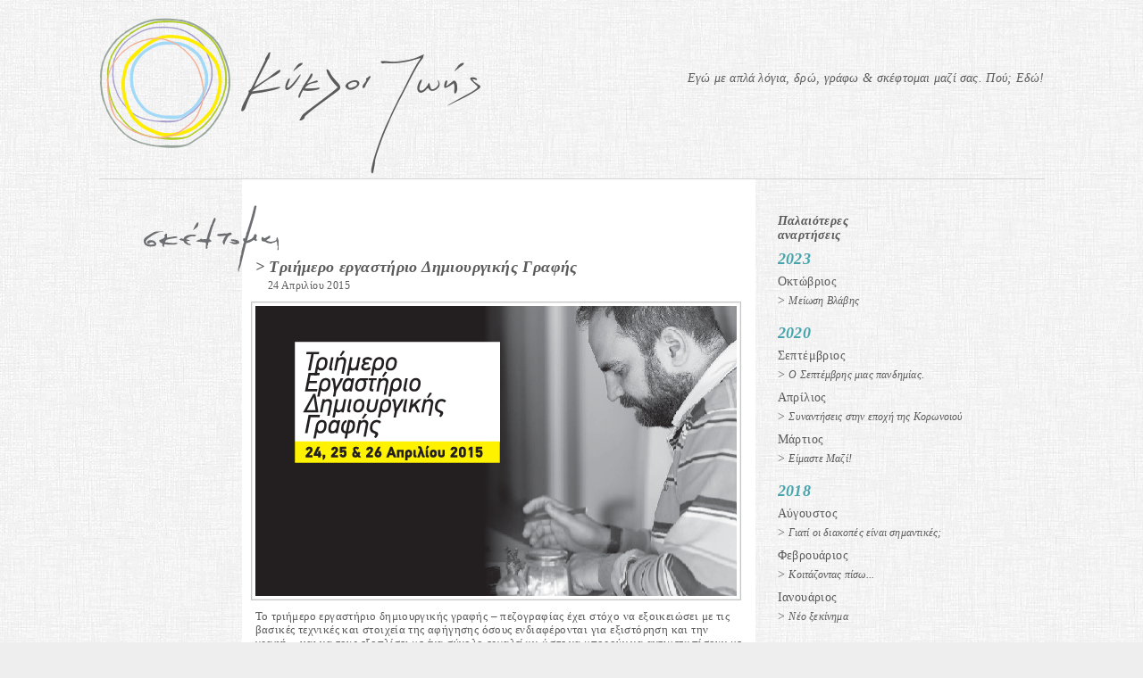

--- FILE ---
content_type: text/html; charset=UTF-8
request_url: https://lifecircles.gr/%CF%84%CF%81%CE%B9%CE%AE%CE%BC%CE%B5%CF%81%CE%BF-%CE%B5%CF%81%CE%B3%CE%B1%CF%83%CF%84%CE%AE%CF%81%CE%B9%CE%BF-%CE%B4%CE%B7%CE%BC%CE%B9%CE%BF%CF%85%CF%81%CE%B3%CE%B9%CE%BA%CE%AE%CF%82-%CE%B3%CF%81%CE%B1%CF%86%CE%AE%CF%82
body_size: 6437
content:
<!DOCTYPE html PUBLIC "-//W3C//DTD XHTML 1.0 Strict//EN" "http://www.w3.org/TR/xhtml1/DTD/xhtml1-strict.dtd">
<html xmlns="http://www.w3.org/1999/xhtml" xmlns:fb="http://ogp.me/ns/fb#" lang="el" xml:lang="el">
<head>
<title>Τριήμερο εργαστήριο Δημιουργικής Γραφής &raquo; Κύκλοι Ζωής</title>
<meta http-equiv="Content-Type" content="text/html; charset=UTF-8" />
<meta name="description" content="Σεμινάριο Δημιουργικής Γραφής με τον Βαγγέλη Προβιά. Περαία Θεσσαλονίκης" />
<meta property="og:title" content="Τριήμερο εργαστήριο Δημιουργικής Γραφής &raquo; Κύκλοι Ζωής" />
<meta property="og:description" content="Σεμινάριο Δημιουργικής Γραφής με τον Βαγγέλη Προβιά. Περαία Θεσσαλονίκης" />
<meta property="og:image" content="http://lifecircles.gr/img/circles.jpg" />
<meta property="og:url" content="http://lifecircles.gr/%CF%84%CF%81%CE%B9%CE%AE%CE%BC%CE%B5%CF%81%CE%BF-%CE%B5%CF%81%CE%B3%CE%B1%CF%83%CF%84%CE%AE%CF%81%CE%B9%CE%BF-%CE%B4%CE%B7%CE%BC%CE%B9%CE%BF%CF%85%CF%81%CE%B3%CE%B9%CE%BA%CE%AE%CF%82-%CE%B3%CF%81%CE%B1%CF%86%CE%AE%CF%82" />
<link href='http://fonts.googleapis.com/css?family=Noto+Serif:400,400italic,700,700italic&subset=latin,greek' rel='stylesheet' type='text/css' />
<link href="css/main.css" rel="stylesheet" type="text/css" />
<link href="css/nivo-slider.css" rel="stylesheet" type="text/css" />

<link href="fancybox/jquery.fancybox.css" rel="stylesheet" type="text/css"/>
<link href="fancybox/helpers/jquery.fancybox-buttons.css" rel="stylesheet" type="text/css"/>
<script type="text/javascript" src="js/jquery-1.10.2.min.js"></script>
<script type="text/javascript" src="fancybox/jquery.fancybox.pack.js"></script>
<script type="text/javascript" src="fancybox/helpers/jquery.fancybox-buttons.js"></script>
<script type="text/javascript" src="js/main.js"></script>
<script type="text/javascript">
 var _gaq = _gaq || [];
 _gaq.push(['_setAccount', 'UA-44679679-1']);
 _gaq.push(['_trackPageview']);

 (function() {
   var ga = document.createElement('script'); ga.type = 'text/javascript'; ga.async = true;
   ga.src = ('https:' == document.location.protocol ? 'https://ssl' : 'http://www') + '.google-analytics.com/ga.js';
   var s = document.getElementsByTagName('script')[0]; s.parentNode.insertBefore(ga, s);
 })();
</script>
</head>

<body>
    
<div id="fb-root"></div>
<script>(function(d, s, id) {
  var js, fjs = d.getElementsByTagName(s)[0];
  if (d.getElementById(id)) return;
  js = d.createElement(s); js.id = id;
  js.src = "//connect.facebook.net/en_GB/all.js#xfbml=1&appId=517949048292945";
  fjs.parentNode.insertBefore(js, fjs);
}(document, 'script', 'facebook-jssdk'));</script>
    
    <div id="header" class="grid">
        <div class="logo">
            <a href="/"><img alt="LifeCircles" src="img/logo.png" /></a>
        </div>

        <ul class="menu">
            <li><a href="/εγώ">Εγώ</a>&nbsp;</li>
            <li><a class="submenu" data-menu="words" href="#με απλα λογια">με απλά λόγια</a>,&nbsp;</li>
            <li><a class="submenu" data-menu="act" href="#δρω">δρώ</a>,&nbsp;</li>
            <li><a class="submenu" data-menu="write" href="#γράφω">γράφω</a> &amp;&nbsp;</li>
            <li><a href="/μείωση-βλάβης">σκέφτομαι</a>&nbsp;</li>
            <li><a href="/μαζί">μαζί σας</a>.&nbsp;</li>
            <li><a href="/πού">Πού;</a>&nbsp;</li>
            <li><a href="/εδώ">Εδώ!</a></li>
        </ul>
        
    </div><!--header-->
    
    <div id="main" class="grid think">
    
                <div class="type">
            <img alt="" src="img/types/think.png"/>
        </div>
        <div class="page"  >
            
            <div class="before-text">
                            <strong>> Τριήμερο εργαστήριο Δημιουργικής Γραφής</strong>
                <span class="date">24 Απριλίου 2015</span>
                        </div>
            
            <div class="text">
                
                <div class="border image-top"><img alt="" src="img/pages/think-provias/top.jpg"/></div>                
                
<p style="margin: 0cm 0cm 0pt; line-height: 11.5pt;"><strong style="mso-bidi-font-weight: normal;"></strong></p>



<p style="margin: 0cm 0cm 0pt;">Το τριήμερο εργαστήριο δημιουργικής γραφής –
πεζογραφίας έχει στόχο να εξοικειώσει με τις βασικές τεχνικές και στοιχεία της
αφήγησης όσους ενδιαφέρονται για εξιστόρηση και την γραφή – και να τους εξοπλίσει
με ένα σύνολο εργαλείων ώστε να μπορούν να αντιμετωπίσουν με επιτυχία το λευκό
χαρτί. </p>



<p style="margin: 0cm 0cm 0pt;">Το εργαστήριο θα εστιάσει στα βασικά στοιχεία
της τέχνης της μυθοπλασίας, και θα περιλαμβάνει τα εξής θέματα: </p>

<ul style="margin-top: 0cm;">
 <li style="margin: 0cm 0cm 0pt; color: rgb(20, 24, 35); font-family:;">Τι είναι μυθοπλασία; Πως «ενεργοποιούμε» τον συγγραφέα μέσα
     μας; &#160;</li>
 <li style="margin: 0cm 0cm 0pt; color: rgb(20, 24, 35); font-family:;">Τα απαραίτητα υλικά της γραφής: Η σειρά των γεγονότων, η
     ανατροπή, η σύγκρουση, η εξέλιξη, η περαίωση.&#160; &#160;</li>
 <li style="margin: 0cm 0cm 0pt; color: rgb(20, 24, 35); font-family:;">Η σημασία του αφηγητή. </li>
 <li style="margin: 0cm 0cm 0pt; color: rgb(20, 24, 35); font-family:;">Εικόνα ή γλώσσα; Λεπτομέρειες ή διάλογος; Περιγραφή ή
     εξιστόρηση; Ταλέντο ή δουλειά; </li>
 <li style="margin: 0cm 0cm 0pt; color: rgb(20, 24, 35); font-family:;">Χαρακτήρας. Πλοκή. Ιδέα – τι από τα τρία παίζει τον
     πρώτο ρόλο; </li>
 <li style="margin: 0cm 0cm 0pt; color: rgb(20, 24, 35); font-family:;">Η καθημερινότητα του συγγραφέα. </li>
</ul>



<p style="margin: 0cm 0cm 0pt;"><span>Το εργαστήριο
περιλαμβάνει τρεις συναντήσεις συνολικής διάρκειας 13 ωρών. Κατά την διάρκεια
του θα εξεταστούν διηγήματα και άλλα σύντομα κείμενα από σπουδαίους Έλληνες και
ξένους συγγραφείς ενώ οι συμμετέχοντες θα κληθούν να γράψουν ασκήσεις και κείμενα
μικρότερης και μεγαλύτερης φόρμας. </span></p>



<p style="margin: 0cm 0cm 0pt;">Πριν την έναρξη του εργαστηρίου θα δοθούν στους
συμμετέχοντες κείμενα γνωστών συγγραφέων, για τα οποία θα γίνει συζήτηση και
ανάλυση και θα τους ζητηθεί να ολοκληρώσουν κάποιες σύντομες ασκήσεις - αυτή η
ύλη αποτελεί τη βάση έναρξης του εργαστηρίου. </p>

<p style="margin: 0cm 0cm 0pt;"></p>

<p style="margin: 0cm 0cm 0pt;"><span>Ημέρες και
ώρες του εργαστηρίου: Παρασκευή 19:00 – 22:00, Σάββατο 11:00 – 18:00, Κυριακή
14:00 – 19:00</span></p>

<p style="margin: 0cm 0cm 0pt;"><span>Κόστος
συμμετοχής: 50 ευρώ</span></p>

<p style="margin: 0cm 0cm 0pt;"><span>Πληροφορίες: 6977824541 και 2391026009</span></p>

<p style="margin: 0cm 0cm 0pt;">&#160;</p>

<p style="margin: 0cm 0cm 0pt;"><span><strong style="mso-bidi-font-weight: normal;">Εισηγητής: Βαγγέλης Προβιάς – Πεζογράφος</strong></span></p>

<p style="margin: 0cm 0cm 0pt;"></p>

<p style="margin: 0cm 0cm 0pt;">Έχει παρακολουθήσει μαθήματα - εργαστήρια
δημιουργικής γραφής με καταξιωμένους Έλληνες και ξένους συγγραφείς, μεταξύ
άλλων στο Εθνικό Κέντρο Βιβλίου και στην Διεθνή Θερινή Ακαδημία Δημιουργικής
Γραφής του Kingston Writing School και του British Council. </p>

<p style="margin: 0cm 0cm 0pt;"></p>

<p style="margin: 0cm 0cm 0pt;">Είναι, για τρίτη συνεχόμενη χρονιά, συντονιστής
της ομάδας συγγραφής μυθοπλασίας ενηλίκων του British Council στην Αθήνα. Έχει
διδάξει δημιουργική γραφή σε εργαστήρια στην Αθήνα και σε άλλες πόλεις της
Ελλάδας. </p>

<p style="margin: 0cm 0cm 0pt;">&#160;</p>

<p style="margin: 0cm 0cm 0pt;">Κείμενά του (διηγήματά, άρθρα, κριτικές –
παρουσιάσεις βιβλίων) έχουν δημοσιευθεί σε εφημερίδες, περιοδικά και sites
(protagon.gr, themachine.gr, toportal.gr, το Αθηναϊκό Free Press Metropolis, το
περιοδικό της εφημερίδας ΤΟ ΒΗΜΑ, ΒΗΜΑgazino και το λογοτεχνικό περιοδικό
(δε)κατά). Το διήγημά του «Θεσσαλονίκη, για δουλειές» συμπεριλήφθηκε στην
έκδοση με τις καλύτερες συμμετοχές του λογοτεχνικού διαγωνισμού των εκδόσεων
ΙΑΝΟΣ, για τα 100 χρόνια από την απελευθέρωση της Θεσσαλονίκης. </p>

<p style="margin: 0cm 0cm 0pt;">&#160;</p>

<p style="margin: 0cm 0cm 0pt;">Τον Ιούνιο του 2014 εκδόθηκε από τις εκδόσεις
ΟΛΚΟΣ η συλλογή διηγημάτων του «Τα Μαύρα Παπούτσια της Παρέλασης». <br style="mso-special-character: line-break;" />
<br style="mso-special-character: line-break;" />
</p>

<p style="margin: 0cm 0cm 0pt;">&#160;</p>

                
                                
                                
            </div>
            
                        
            <div class="after-text fb-like" data-href="http://lifecircles.gr/%CF%84%CF%81%CE%B9%CE%AE%CE%BC%CE%B5%CF%81%CE%BF-%CE%B5%CF%81%CE%B3%CE%B1%CF%83%CF%84%CE%AE%CF%81%CE%B9%CE%BF-%CE%B4%CE%B7%CE%BC%CE%B9%CE%BF%CF%85%CF%81%CE%B3%CE%B9%CE%BA%CE%AE%CF%82-%CE%B3%CF%81%CE%B1%CF%86%CE%AE%CF%82" 
                 data-width="The pixel width of the plugin" data-height="The pixel height of the plugin" 
                 data-colorscheme="light" data-layout="standard" data-action="like" 
                 data-show-faces="false" data-send="false"></div>
            
        </div>        
        
                    <div class="archive">
                <strong>Παλαιότερες<br/>αναρτήσεις</strong>
                
                <span class="year">2023</span><ul class="months" id="year-2023"><li class="month">Οκτώβριος</li><ul class="posts"><li class="post"> > <a href="/μείωση-βλάβης">Μείωση Βλάβης</a></li></ul></ul><span class="year">2020</span><ul class="months" id="year-2020"><li class="month">Σεπτέμβριος</li><ul class="posts"><li class="post"> > <a href="/ο-σεπτέμβρης-μιας-πανδημίας">Ο Σεπτέμβρης μιας πανδημίας.</a></li></ul><li class="month">Απρίλιος</li><ul class="posts"><li class="post"> > <a href="/κορωνοιός-ιντερνετικες-συναντήσεις">Συναντήσεις στην εποχή της Κορωνοιού</a></li></ul><li class="month">Μάρτιος</li><ul class="posts"><li class="post"> > <a href="/είμαστε-μαζί">Είμαστε Μαζί!</a></li></ul></ul><span class="year">2018</span><ul class="months" id="year-2018"><li class="month">Αύγουστος</li><ul class="posts"><li class="post"> > <a href="/καλοκαιρινές-διακοπές">Γιατί οι διακοπές είναι σημαντικές;</a></li></ul><li class="month">Φεβρουάριος</li><ul class="posts"><li class="post"> > <a href="/άσκηση-στόχων">Κοιτάζοντας πίσω...</a></li></ul><li class="month">Ιανουάριος</li><ul class="posts"><li class="post"> > <a href="/νέο-ξεκίνημα-">Νέο ξεκίνημα </a></li></ul></ul><span class="year">2016</span><ul class="months" id="year-2016"><li class="month">Σεπτέμβριος</li><ul class="posts"><li class="post"> > <a href="/κύκλοι-ζωής-ομάδα-αυτογνωσίας">Νέα Ομάδα Αυτογνωσίας</a></li><li class="post"> > <a href="/κυκλοι-ζωής-ομαδικές-συναντήσεις-ζευγαριών">Ομαδικές Συναντήσεις Ζευγαριών</a></li></ul><li class="month">Ιούνιος</li><ul class="posts"><li class="post"> > <a href="/γιορτή-αποχαιρετισμού">Καλοκαιρινή Γιορτή αποχαιρετισμού.</a></li></ul><li class="month">Μάρτιος</li><ul class="posts"><li class="post"> > <a href="/βιωματικό-σεμινάριο-">Το σώμα μου.Ένα ταξίδι προς τα μέσα</a></li></ul></ul><span class="year">2015</span><ul class="months" id="year-2015"><li class="month">Δεκέμβριος</li><ul class="posts"><li class="post"> > <a href="/dramatherapy--workshop-koritsaki-me-ta-spirta">Το κοριτσάκι με τα σπίρτα</a></li></ul><li class="month">Σεπτέμβριος</li><ul class="posts"><li class="post"> > <a href="/παραμύθι-για-θυμωμένους-γονείς">Παραμύθι για θυμωμένους γονείς</a></li><li class="post"> > <a href="/group-therapy">Ομάδες Αυτογνωσίας</a></li></ul><li class="month">Ιούνιος</li><ul class="posts"><li class="post"> > <a href="/happy-end">Happy End</a></li></ul><li class="month">Μάιος</li><ul class="posts"><li class="post"> > <a href="/προσφορά-ατομικών-συναντήσεων">Προσφορά Ατομικών Συναντήσεων</a></li><li class="post"> > <a href="/εργαστήρι-συγγραφικής-τέχνης">Απολογισμός εγαστηρίου Δημιουργικής Γραφής.</a></li><li class="post"> > <a href="/dramatherapy-and-rebirthing-breathwork">Βιωματικό σεμινάριο με θέμα τις ΓονεΪκες σχέσεις.</a></li></ul><li class="month">Απρίλιος</li><ul class="posts"><li class="post select"> > <a href="/τριήμερο-εργαστήριο-δημιουργικής-γραφής">Τριήμερο εργαστήριο Δημιουργικής Γραφής</a></li><li class="post"> > <a href="/πενθος">Δουλεύοντας με το Πένθος...</a></li></ul></ul><span class="year">2014</span><ul class="months" id="year-2014"><li class="month">Αύγουστος</li><ul class="posts"><li class="post"> > <a href="/συναισθηματικές-και-ψυχικές-διαταραχές-">Όταν η Ψυχή </a></li></ul><li class="month">Ιούλιος</li><ul class="posts"><li class="post"> > <a href="/paramithia-dramatherapy">Χρησιμοποιώντας τα παραμύθια ως θεραπευτικό εργαλείο.</a></li><li class="post"> > <a href="/εσωτερικό-ταξίδι-">Εσωτερικό ταξίδι. Ανήκοντας σε μια ομάδα.</a></li></ul><li class="month">Απρίλιος</li><ul class="posts"><li class="post"> > <a href="/παλιά-φωτογραφία">«Ταξίδι στο χρόνο με μια παλιά φωτογραφία…»</a></li></ul><li class="month">Μάρτιος</li><ul class="posts"><li class="post"> > <a href="/εγινα-μαμά">Έγινα μαμά… κι  ο κόσμος όλος άλλαξε!!!</a></li><li class="post"> > <a href="/μέδουσα-και-περσέας">Μέδουσα και Περσέας</a></li></ul><li class="month">Φεβρουάριος</li><ul class="posts"><li class="post"> > <a href="/το-δικό-σου-παραμύθι…">Το δικό σου Παραμύθι…</a></li></ul><li class="month">Ιανουάριος</li><ul class="posts"><li class="post"> > <a href="/αγαπημένοι-εχθροί">Αγαπημένοι Εχθροί</a></li></ul></ul><span class="year">2013</span><ul class="months" id="year-2013"><li class="month">Δεκέμβριος</li><ul class="posts"><li class="post"> > <a href="/θλίψη-χριστούγεννα">Η Θλίψη των Χριστουγέννων</a></li><li class="post"> > <a href="/χριστούγεννα-στους-κύκλους">Χριστούγεννα στους Κύκλους</a></li></ul><li class="month">Νοέμβριος</li><ul class="posts"><li class="post"> > <a href="/δήμητρα-και-περσεφόνη">Δήμητρα και Περσεφόνη. Η δύναμη ενός μύθου.</a></li><li class="post"> > <a href="/το-εσωτερικό-μας-παιδί">Ομάδα: Το εσωτερικο μας παιδι!</a></li><li class="post"> > <a href="/πως-παίρνω-μια-απόφαση">Σεμινάριο: </a></li></ul><li class="month">Οκτώβριος</li><ul class="posts"><li class="post"> > <a href="/as-if">As if...</a></li><li class="post"> > <a href="/κλείνοντας-κύκλους">Κλείνοντας Κύκλους...</a></li></ul></ul>            </div>
                
                        
    </div><!--main-->
    
    <div id="submenus">
        <div class="container grid">
            <div class="submenu" id="words" style="display:none">
                <ul>
                    <li><a href="δραματοθεραπεία-και-θεραπεία-μέσω-της-τέχνης">Δραματοθεραπεία και θεραπεία μέσω της Τέχνης</a></li><li><a href="ομάδες-προσωπικής-ανάπτυξης">Ομάδες Προσωπικής Ανάπτυξης</a></li><li><a href="βιωματικά-σεμινάρια">Βιωματικά Σεμινάρια</a></li><li><a href="ατομικές-συναντήσεις">Ατομικές Συναντήσεις</a></li><li><a href="εποπτικές-ομάδες">Εποπτικές ομάδες</a></li><li><a href="εκπαιδευτικά-σεμινάρια">Εκπαιδευτικά Σεμινάρια</a></li><li><a href="λοιπές-δράσεις-και-συνεργασίες">Λοιπές Δράσεις και συνεργασίες</a></li><li><a href="συνεδρίες-reiki">Συνεδρίες Reiki</a></li>                </ul>
                <img id="koukos_words" class="koukos" src="img/koukos.png" style="display:none"/>
            </div>

            <div class="submenu" id="act" style="display:none">
                <ul>
                    <li><a href="ομάδα-προσωπικής-ανάπτυξης">Ομάδα αυτογνωσίας και προσωπικής ανάπτυξης</a></li><li><a href="ομάδα-εκπαίδευσης-γονέων-και-διαχείρισης-θυμού">Ενα παραμύθι για θυμωμένους και κουρασμένους γονείς </a></li><li><a href="το-βιωματικό-σεμινάριο">Βιωματικά Σεμινάρια </a></li><li><a href="η-παρασκευή-της-φροντίδας">Η Παρασκευή της Φροντίδας</a></li>                </ul>
                <img id="koukos_act" class="koukos" src="img/koukos.png" style="display:none"/>
            </div>

            <div class="submenu" id="write" style="display:none">
                <ul>
                    <li><a href="εκδοση-μικρο-λευκο-κοχυλι">Μικρό Λευκό Κοχύλι</a></li><li><a href="εκδοση-χαρτινος-κυκνος">Χάρτινος Κύκνος</a></li>                    <li><a target="_blank" href="http://www.kapaworld.gr">KaPa.World</a></li>
                </ul>
                <img id="koukos_write" class="koukos" src="img/koukos.png" style="display:none"/>
            </div>


        </div>
    </div><!--submenus-->

    <div id="footer" class="grid">
        
        <div class="me">
            <a href="/εγώ">βιογραφικό</a><br/>
            <br>υπηρεσίες
            <ul class="menu">
            <li><span> > </span><a href="δραματοθεραπεία-και-θεραπεία-μέσω-της-τέχνης">Δραματοθεραπεία και θεραπεία μέσω της Τέχνης</a></li><li><span> > </span><a href="ομάδες-προσωπικής-ανάπτυξης">Ομάδες Προσωπικής Ανάπτυξης</a></li><li><span> > </span><a href="βιωματικά-σεμινάρια">Βιωματικά Σεμινάρια</a></li><li><span> > </span><a href="ατομικές-συναντήσεις">Ατομικές Συναντήσεις</a></li><li><span> > </span><a href="εποπτικές-ομάδες">Εποπτικές ομάδες</a></li><li><span> > </span><a href="εκπαιδευτικά-σεμινάρια">Εκπαιδευτικά Σεμινάρια</a></li><li><span> > </span><a href="λοιπές-δράσεις-και-συνεργασίες">Λοιπές Δράσεις και συνεργασίες</a></li><li><span> > </span><a href="συνεδρίες-reiki">Συνεδρίες Reiki</a></li>            </ul>
        </div>
        
        <div class="act">
            δράσεις
            <ul class="menu">
            <li><span> > </span><a href="ομάδα-προσωπικής-ανάπτυξης">Ομάδα αυτογνωσίας και προσωπικής ανάπτυξης</a></li><li><span> > </span><a href="ομάδα-εκπαίδευσης-γονέων-και-διαχείρισης-θυμού">Ενα παραμύθι για θυμωμένους και κουρασμένους γονείς </a></li><li><span> > </span><a href="το-βιωματικό-σεμινάριο">Βιωματικά Σεμινάρια </a></li><li><span> > </span><a href="η-παρασκευή-της-φροντίδας">Η Παρασκευή της Φροντίδας</a></li>            </ul>
            <br>εκδόσεις
            <ul class="menu">
            <li><span> > </span><a href="εκδοση-μικρο-λευκο-κοχυλι">Μικρό Λευκό Κοχύλι</a></li><li><span> > </span><a href="εκδοση-χαρτινος-κυκνος">Χάρτινος Κύκνος</a></li>            </ul>
        </div>

        <div class="contact">
            <a href="/μείωση-βλάβης">σκέψεις
            <br/>
            <a href="/μαζί">συνεργασίες</a>
            <br/>
            <a href="/πού">χώρος</a> 
            <br/>
            <a href="/εδώ">επικοινωία</a>
            <br><br><br>
            <a href="https://facebook.com/lifecircles.gr"><img class="facebook" alt="" src="img/facebook.png"/></a>
            <a href="https://www.instagram.com/lifecircles/?hl=el"><img class="instagram" alt="" src="img/instagram.png"/></a>
            <a href="http://www.kapaworld.gr"><img class="blogger" alt="" src="img/blogger.png"/></a>
            <a href="https://gr.pinterest.com/KaPaworld"><img class="pinterest" alt="" src="img/pinterest.png"/></a>
            <a href=""><img class="youtube" alt="" src="img/youtube.png"/></a>
            <a href="https://www.linkedin.com/in/katerina-chlorokosta-b320b453"><img class="linkedin" alt="" src="img/linkedin.png"/></a>
        </div>
        
        <div class="copyright">
            <div style="float:left;">&copy; 2013-2026 ΚΥΚΛΟΙ ΖΩΗΣ | Άνω Περαία, Τ.Κ. 57019 Θεσσαλονίκη, Τ.Θ. 4062, Τ. 2392076009, Κ. 6977824541, e-mail: <a href="mailto:contact@lifecircles.gr">contact@lifecircles.gr</a></div>
            <div style="float:right;">design by Vissarion</div>
        </div>
        
    </div><!--footer-->

</body>
</html>


--- FILE ---
content_type: text/css
request_url: https://lifecircles.gr/css/main.css
body_size: 1874
content:

@import url("reset.css");

html, body {
    margin:0;
    padding:0;
    width:100%;
    height:100%;
}

body {
    background:#eee url(../img/back.jpg);
    font-family: 'Noto Serif', serif;
    color:#5B5B5B;
    font-size:14px;
    letter-spacing: 0.4px;
    line-height: 16px;
}

a {
    color:#5B5B5B;
    text-decoration: none;
    -webkit-transition: color 0.3s ease-in-out;
    -moz-transition: color 0.3s ease-in-out;
    transition: color 0.3s ease-in-out;
    font-size:14px;
    letter-spacing: 0.2px;
    line-height: 16px;
}

a:hover {
    color: #47A5AE;
    text-decoration: none;
}

.grid {
    width:1059px;
    margin:0 auto;
}

#header {
    margin-top: 20px;
    height:180px;
}

#header .logo {
    float:left;
}

#header ul.menu {
    float:right;
    margin-top: 60px;
}

#header ul.menu li {
    float:left;
    font-style:italic;
    font-size: 14px;
}

#submenus {
    position: absolute;
    width:100%;
    top:0;
    z-index:200;
}

#submenus .container {
    position: relative;
}

#submenus .submenu {
    width:243px;
    top: 100px;
    position: absolute;
    background: url(../img/menu-arrow.png) no-repeat;
}

#submenus .submenu .koukos {
    position: absolute;
    top:8px;
    left:-35px;
}

#submenus ul {
    background: #fff;
    margin-top:22px;
    -webkit-box-shadow: 6px 6px 5px rgba(50, 50, 50, 0.5);
    -moz-box-shadow:    6px 6px 5px rgba(50, 50, 50, 0.5);
    box-shadow:         6px 6px 5px rgba(50, 50, 50, 0.5);
    padding:5px 0 10px;
}

#submenus ul li {
    background: url(../img/menu-circle.png) no-repeat 15px 12px;
    padding:10px 20px 0 40px;
}

#submenus ul li a {
    font-family: tahoma;
    font-size: 12px;
    line-height: 12px;
}

#submenus ul li a:hover {
    
}

#submenus #words {
    right: 120px; 
}

#submenus #act {
    right: 40px; 
}

#submenus #write {
    right: 40px; 
}

#main ol.wall {
    border-top:1px solid #d5d5d5;
    background:#fff;
    display: block;
    height:545px;
    margin-top: 15px; 
}

#main ol.wall li {
    float: left;
    width:250px;
    height:250px;
    overflow: hidden;
    display: block;
    margin: 12px 17px 3px 0;
    border:1px solid #d5d5d5;
    position: relative;
}

#main ol.wall li.last {
    margin-right: 0;
}

#main ol.wall li h2 {
    display: block;
    line-height: 22px;
    width: 150px;
    font-weight: normal;
    font-size: 16px;
    font-style: italic;
    float:left;
    margin-left: 5px;
}

#main ol.wall li .date {
    font-size: 11px;
    font-style: italic;
    float: right;
    text-align: center;
    border:1px solid #d5d5d5;
    -webkit-border-radius: 50%;
    -moz-border-radius: 50%;
    border-radius: 50%;
    width: 75px;
    height: 75px;
    margin: 5px;
}

#main ol.wall li .date span.day {
    margin-top: 12px;
    display: block;
    font-size: 14px;
}

#main ol.wall li .more {
    position: absolute;
    bottom:0;
    left:5px;
}

#main ol.wall li .more a {
    font-family: tahoma;
    font-size:11px;
}

#main {
    position: relative;
}

#main .type {
    position: absolute;
    top:30px;
}

#main.me .type {
    left:80px;
}

#main.words .type {
    left:30px;
}

#main.act .type {
    left:140px;
}

#main.write .type {
    left:100px;
}

#main.think .type {
    left:50px;
}

#main.links .type {
    left:90px;
}

#main.where .type {
    left:90px;
}

#main.here .type {
    left:50px;
}

#main .page {
    border-top:1px solid #d5d5d5;
    padding-left:160px;
    width:899px;
    float:left;
}

#main .border {
    border:1px solid #c6c6c6;
    background: #ececec;
    padding:1px;
}

#main .border img {
    border:3px solid #fff;
    float:left;
}

#main .image-top {
    float:left;
    margin: 0 0 10px -5px;
}

#main .image-left {
    float:left;
    margin: 20px 0 0 -150px;
}

#main .image-right {
    position: absolute;
    left:570px;
    top:60px;
}

#main.where .image-right {
    top: 230px;
}

#main.here .image-right {
    left:360px;
}

#main.act .image-right {
    top: 230px;
}

#main.here .google-map {
    margin-top: 250px;
}

#main.where .photo-gallery {
    margin-top: 20px;
}

#main.where .welcome {
    float:left;
    margin:-30px 0 0 231px;
}

#main .extra {
    background: url(../img/menu-circle.png) no-repeat 0 2px;
    padding:0 20px 0 20px;
    font-family: 'Noto Serif', serif;
}

#main .extra p {
    margin-bottom: 5px;
    font-weight: bold;
}

#main a {
    font-size: 12px;
    font-style: italic;
}

#main .page {
    background-repeat: no-repeat;
    background-position: 0 140px;
}

#main.links .page {
    background-position: 370px 60px;
}

#main .page .before-text {
    width:400px;
    background:#fff;
    padding: 90px 160px 0 15px;
    float:left;
}

#main .page .after-text {
    width:400px;
    background:#fff;
    line-height: 15px;
    padding: 20px 160px 70px 15px;
    float:left;
}

#main .page .text {
    width:380px;
    min-height: 520px;
    background:#fff;
    font-family: tahoma;
    font-size:13px;
    line-height: 15px;
    padding: 0 180px 0 15px;
    float:left;
}

#main .page .text p {
    margin-bottom: 10px;
    clear: both;
}

#main .page .text p.title {
    margin-bottom: 5px;
    font-size: 14px;
    font-style: italic;
    font-weight: bold;
}

#main.act .page .text {
    background: #D2DADF;
    margin-top: 4px;
    padding-top: 20px;
}

#main.act .page .after-text {
    background: #D2DADF;
}

#main.think .page .text {
    width: 545px;
    padding-right: 15px;
}

#main.links .page .text {
    width: 545px;
    padding-right: 15px;
    padding-bottom: 30px;
    margin-bottom: 40px;
    min-height: 0;
}

#main.links .page .after-text {
    background: none;
}

#main.links .page .link {
    width: 545px;
    height: 200px;
    background:#fff;
    font-family: tahoma;
    font-size:13px;
    line-height: 15px;
    padding: 0 15px;
    margin: 10px 0;
    float:left;
}

#main.links .page .link .photo {
    width:180px;
    height:100%;
    float:left;
    background-repeat: no-repeat;
    background-position: 50% 50%;
}

#main.links .page .link .body {
    width:340px;
    padding: 10px 0 0 20px;
    font-size:12px;
    float: left;
}

#main.here .page .text {
    padding-bottom: 0;
    min-height: 0;
}

#main .page .before-text strong {
    font-size: 18px;
    font-style:italic;
    display:block;
    width:540px;
    margin-bottom:5px;
}

#main .page .before-text span.date {
    display:block;
    font-family: tahoma;
    font-size: 12px;
    margin: 0 0 10px 14px;
}

#main .page .before-text ul.menu {
    padding-bottom: 20px;
    border-bottom: 1px solid #d5d5d5;
    margin-bottom: 20px;
}

#main.act .page .before-text ul.menu {
    border-bottom: none;
    margin-bottom: 0;
}

#main .page .before-text ul.menu li {
    line-height: 22px;
    font-style: italic;
}

#main .page .before-text ul.menu li a {
    padding-left: 2px;
    font-size: 13px;
}

#main .page .before-text ul.menu li.select {
    color: #47A5AE;
    font-weight: bold;
}

#main .page .before-text ul.menu li.select a {
    color: #47A5AE;
    line-height: 30px;
    font-weight: bold;
}

#main .archive {
    position: absolute;
    left:760px;
    top:40px;
    height:1000px;
    overflow: auto;
}

#main .archive strong {
    font-style: italic;
    
}

#main .archive .year {
    font-weight: bold;
    font-style: italic;
    color: #47A5AE;
    display:block;
    margin: 10px 0 5px 0;
    font-size:18px;
}

#main .archive ul.months {
    padding-bottom: 10px;
}

#main .archive li.month {
    font-family: tahoma;
    margin: 10px 0 5px 0;
    font-size:14px;
}

#main .archive li.post a {
    font-size:12px;
    font-style: italic;
}

#footer { 
    clear:both;
    border-top:1px solid #d5d5d5;
    padding-top: 10px;
}

#footer .circles {
    float: left;
    margin:13px 0 0 10px;
}

#footer ul.menu li {
    line-height: 11px;
    font-size: 12px;
}

#footer ul.menu li span {
    margin:3px 4px 0 0; 
    display: block;
    float: left;
    clear: both;
}

#footer ul.menu li a {
    font-size: 11px;
}

#footer div.me {
    float:left;
    width:320px;
    padding: 20px 0 0 60px;
    background: url(../img/circles.png) no-repeat 15px 15px;
    font-size: 14px;
    line-height: 20px;
    font-style:italic;
}

#footer div.act {
    float:left;
    width:340px;
    font-size: 14px;
    line-height: 22px;
    font-style:italic;
    padding-top: 20px;
}

#footer div.contact {
    float:left;
    width:320px;
    font-size: 14px;
    line-height: 22px;
    font-style:italic;
    padding-top: 20px;
}

#footer div.contact {
    float:right;
}

#footer div.contact img {
    filter: url("data:image/svg+xml;utf8,<svg xmlns=\'http://www.w3.org/2000/svg\'><filter id=\'grayscale\'><feColorMatrix type=\'matrix\' values=\'0.3333 0.3333 0.3333 0 0 0.3333 0.3333 0.3333 0 0 0.3333 0.3333 0.3333 0 0 0 0 0 1 0\'/></filter></svg>#grayscale"); /* Firefox 10+, Firefox on Android */
    filter: gray; /* IE6-9 */
    -webkit-filter: grayscale(100%); /* Chrome 19+, Safari 6+, Safari 6+ iOS */
    margin-left: 5px;
}

#footer div.contact img:hover {
    filter: url("data:image/svg+xml;utf8,<svg xmlns=\'http://www.w3.org/2000/svg\'><filter id=\'grayscale\'><feColorMatrix type=\'matrix\' values=\'1 0 0 0 0, 0 1 0 0 0, 0 0 1 0 0, 0 0 0 1 0\'/></filter></svg>#grayscale");
    -webkit-filter: grayscale(0%);
}

#footer div.copyright {
    clear:both;
    font-family: tahoma;
    line-height: 30px;
    font-size: 12px;
    padding: 20px 0;
    margin-bottom: 20px;
}

#footer div.copyright a {
    font-family: tahoma;
    font-size: 12px;
}

.slider-wrapper {
    position: relative;
}

.nivoSlider {
    background:url(../img/loading.gif) no-repeat 50% 50%;
}

.nivo-controlNav {
    position:absolute;
    bottom:-10px;
    right:5px;
    z-index: 100;
    padding: 0;
}

.nivo-controlNav a {
	display:inline-block;
	width:10px;
	height:10px;
	background:url(../img/bullets.png) no-repeat 0 2px;
	text-indent:-9999px;
	border:0;
	margin: 0 2px;
}
.nivo-controlNav a.active {
	background-position:0 100%;
}

--- FILE ---
content_type: text/css
request_url: https://lifecircles.gr/css/reset.css
body_size: 596
content:
/* Reset by E. Meyer
http://meyerweb.com/eric/thoughts/2008/01/15/resetting-again/
----------------------------------------------------*/
html, body, div, span, applet, object, iframe,
h1, h2, h3, h4, h5, h6, p, blockquote, pre,
a, abbr, acronym, address, big, cite, code,
del, dfn, em, font, img, ins, kbd, q, s, samp,
small, strike, strong, sub, sup, tt, var,
b, u, i, center,
dl, dt, dd, ol, ul, li,
fieldset, form, label, legend
{
	margin: 0;
	padding: 0;
	border: 0;
	outline: 0;
	font-size: 100%;
	vertical-align: baseline;
	background: transparent;
}

table, caption, tbody, tfoot, thead, tr, th, td {
	margin: 0;
	padding: 0;
	border: 0;
	outline: 0;
	font-size: 100%;
}

body {
	line-height: 1;
}
ol, ul {
	list-style: none;
}
blockquote, q {
	quotes: none;
}

/* remember to define focus styles! */
:focus {
	outline: 0;
}

/* remember to highlight inserts somehow! */
ins {
	text-decoration: none;
}
del {
	text-decoration: line-through;
}

/* tables still need 'cellspacing="0"' in the markup/*/
table {
	border-collapse: collapse;
	border-spacing: 0;
}


/**
 * Grid
 */
#grid{

    /* Vertical grid lines */
    background: url(../js/bg-grid-980.gif) repeat-y 0 0;

    /* Dimensions - same width as your grid with gutters */
    width: 980px;

    /* Grid (left-aligned)
    position: absolute;
    top: 0;
    left: 0;
    */

    /* Grid (centered) */
    position: absolute;
    top: 0;
    left: 50%;
    margin-left: -490px;

}

/**
 * Classes for multiple grids
 *
 * When using more than one grid, remember to set the numberOfGrids 
 * option in the hashgrid.js file.
 */
#grid.grid-1{

    /* Vertical grid lines for grid 1 */
    background: url(../js/bg-grid-980.gif) repeat-y 0 0;

}
#grid.grid-2{

    /* Vertical grid lines for grid 2 */
    background: url(../js/bg-grid-660.gif) repeat-y 160px 0;

    /* Adjustments */
    padding: 0 160px;
    width: 660px;

}

/**
 * Horizontal grid lines, defined by your base line height
 *
 * Remember, the CSS properties that define the box model:
 * visible height = height + borders + margins + padding
 */
#grid div.horiz{

    /* 20px line height */
    height: 19px;
    border-bottom: 1px dotted #aaa;
    margin: 0;
    padding: 0;

}


--- FILE ---
content_type: text/javascript
request_url: https://lifecircles.gr/js/main.js
body_size: 358
content:

var tKoukos=null;
var tSubmenu=null;

$(document).ready(function(){
    
    if ($('#slider')[0]) {
        var cnt = $('#slider').find('img').length;
        $('#slider').nivoSlider({
            effect: 'fade',
            directionNav: false,
            pauseOnHover: false,
            pauseTime: 10000, 
            afterLoad: function() {
                if (cnt==1) $('.nivo-controlNav').hide();
            }
        });
    }
    
    $('#header a').mouseover(function() {
        $('#submenus .submenu').hide();
        if (tSubmenu) clearTimeout(tSubmenu);
    });
    
    $('#header a.submenu').mouseover(function() {
        $('#'+$(this).data('menu')).fadeIn();
    }).click(function(){
        return false;
    });
    
    $('#submenus .submenu').mouseout(function() {
        var el=$(this);
        tSubmenu=setTimeout(function() {
            el.fadeOut();
        },500);
    });
    
    $('#submenus ul,.koukos').mouseover(function() {
        if (tSubmenu) clearTimeout(tSubmenu); 
    });
    
    $('#words a').hover(function() {
        var li=$(this).parent();
        var i=li.offset().top-li.parent().offset().top+3;
        if (tKoukos) clearTimeout(tKoukos);
        $('#koukos_words').animate({top:i+'px'}).fadeIn();
    },function() {
        tKoukos=setTimeout(function() {
            $('#koukos_words').fadeOut();
        },500);
    });
    
    $('#act a').hover(function() {
        var li=$(this).parent();
        var i=li.offset().top-li.parent().offset().top+3;
        if (tKoukos) clearTimeout(tKoukos);
        $('#koukos_act').animate({top:i+'px'}).fadeIn();
    },function() {
        tKoukos=setTimeout(function() {
            $('#koukos_act').fadeOut();
        },500);
    });

    $('#write a').hover(function() {
        var li=$(this).parent();
        var i=li.offset().top-li.parent().offset().top+3;
        if (tKoukos) clearTimeout(tKoukos);
        $('#koukos_write').animate({top:i+'px'}).fadeIn();
    },function() {
        tKoukos=setTimeout(function() {
            $('#koukos_write').fadeOut();
        },500);
    });
    
    $('a.blank').each(function() {
        $(this).attr('target','_blank');
    });
    
    $('.fancy').fancybox({
        padding         : 1,
        maxWidth	: 800,
        maxHeight	: 600,
        fitToView	: false,
        width		: '80%',
        height		: '80%',
        autoSize	: false,
        helpers		: {
            buttons	: {}
        }
    });
       
});
